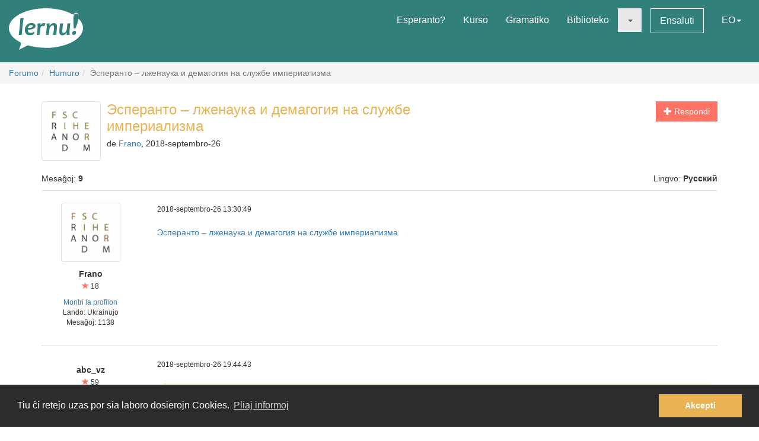

--- FILE ---
content_type: text/html; charset=utf-8
request_url: https://lernu.net/forumo/temo/25043
body_size: 10617
content:


<!DOCTYPE html>
<html dir="ltr" lang="eo">

<head>
    <meta charset="utf-8">
    <meta name="viewport" content="width=device-width, initial-scale=1, shrink-to-fit=no">
    <meta name="language" content="eo" />
    <meta name="keywords" content="lernu esperanton, lernu, esperanto, esperanto kurso, kurso, senpaga, esperanto vortaro, esperanto tradukado, lerni lingvon">
    <meta name="description" content="Multlingva paĝaro por lernado de la internacia lingvo Esperanto">

    <meta property="og:url" content="https://lernu.net/forumo/temo/25043" />
    <meta property="og:site_name" content="lernu.net - Multlingva paĝaro por lernado de la internacia lingvo Esperanto">
    <meta property="og:title" content="Эсперанто – лженаука и демагогия на службе империализма / Humuro / Forumo" />
    <meta property="og:type" content="Website" />
    <meta property="og:description" content="Multlingva paĝaro por lernado de la internacia lingvo Esperanto" />
    <meta property="og:image" content="https://lernu.net/images/logos/lernu_net_logo_250px_72.png">

    <link rel="shortcut icon" href="/favicon.ico" />

    <link rel="canonical" href="https://lernu.net/forumo/temo/25043" />
    <link rel="alternate" hreflang="x-default" href="https://lernu.net/forumo/temo/25043?hl=eo" />
            <link rel="alternate" hreflang="ar" href="https://lernu.net/forumo/temo/25043?hl=ar" />
            <link rel="alternate" hreflang="bg" href="https://lernu.net/forumo/temo/25043?hl=bg" />
            <link rel="alternate" hreflang="ca" href="https://lernu.net/forumo/temo/25043?hl=ca" />
            <link rel="alternate" hreflang="cs" href="https://lernu.net/forumo/temo/25043?hl=cs" />
            <link rel="alternate" hreflang="da" href="https://lernu.net/forumo/temo/25043?hl=da" />
            <link rel="alternate" hreflang="de" href="https://lernu.net/forumo/temo/25043?hl=de" />
            <link rel="alternate" hreflang="en" href="https://lernu.net/forumo/temo/25043?hl=en" />
            <link rel="alternate" hreflang="eo" href="https://lernu.net/forumo/temo/25043?hl=eo" />
            <link rel="alternate" hreflang="es" href="https://lernu.net/forumo/temo/25043?hl=es" />
            <link rel="alternate" hreflang="et" href="https://lernu.net/forumo/temo/25043?hl=et" />
            <link rel="alternate" hreflang="fa" href="https://lernu.net/forumo/temo/25043?hl=fa" />
            <link rel="alternate" hreflang="fi" href="https://lernu.net/forumo/temo/25043?hl=fi" />
            <link rel="alternate" hreflang="fr" href="https://lernu.net/forumo/temo/25043?hl=fr" />
            <link rel="alternate" hreflang="he" href="https://lernu.net/forumo/temo/25043?hl=he" />
            <link rel="alternate" hreflang="hr" href="https://lernu.net/forumo/temo/25043?hl=hr" />
            <link rel="alternate" hreflang="hu" href="https://lernu.net/forumo/temo/25043?hl=hu" />
            <link rel="alternate" hreflang="id" href="https://lernu.net/forumo/temo/25043?hl=id" />
            <link rel="alternate" hreflang="it" href="https://lernu.net/forumo/temo/25043?hl=it" />
            <link rel="alternate" hreflang="ja" href="https://lernu.net/forumo/temo/25043?hl=ja" />
            <link rel="alternate" hreflang="ka" href="https://lernu.net/forumo/temo/25043?hl=ka" />
            <link rel="alternate" hreflang="ko" href="https://lernu.net/forumo/temo/25043?hl=ko" />
            <link rel="alternate" hreflang="lt" href="https://lernu.net/forumo/temo/25043?hl=lt" />
            <link rel="alternate" hreflang="nl" href="https://lernu.net/forumo/temo/25043?hl=nl" />
            <link rel="alternate" hreflang="no" href="https://lernu.net/forumo/temo/25043?hl=no" />
            <link rel="alternate" hreflang="pl" href="https://lernu.net/forumo/temo/25043?hl=pl" />
            <link rel="alternate" hreflang="pt" href="https://lernu.net/forumo/temo/25043?hl=pt" />
            <link rel="alternate" hreflang="rn" href="https://lernu.net/forumo/temo/25043?hl=rn" />
            <link rel="alternate" hreflang="ro" href="https://lernu.net/forumo/temo/25043?hl=ro" />
            <link rel="alternate" hreflang="ru" href="https://lernu.net/forumo/temo/25043?hl=ru" />
            <link rel="alternate" hreflang="sk" href="https://lernu.net/forumo/temo/25043?hl=sk" />
            <link rel="alternate" hreflang="sl" href="https://lernu.net/forumo/temo/25043?hl=sl" />
            <link rel="alternate" hreflang="sr" href="https://lernu.net/forumo/temo/25043?hl=sr" />
            <link rel="alternate" hreflang="sv" href="https://lernu.net/forumo/temo/25043?hl=sv" />
            <link rel="alternate" hreflang="sw" href="https://lernu.net/forumo/temo/25043?hl=sw" />
            <link rel="alternate" hreflang="uk" href="https://lernu.net/forumo/temo/25043?hl=uk" />
            <link rel="alternate" hreflang="vi" href="https://lernu.net/forumo/temo/25043?hl=vi" />
            <link rel="alternate" hreflang="zh-cn" href="https://lernu.net/forumo/temo/25043?hl=zh-cn" />
            <link rel="alternate" hreflang="zh-tw" href="https://lernu.net/forumo/temo/25043?hl=zh-tw" />
    
    <link rel="image_src" href="https://lernu.net/images/logos/lernu_net_logo_250px_72.png" />

    <link href="/assets/86c28a78/css/bootstrap.min.css" rel="stylesheet">
    <link href="/assets/42b66170/css/main.min.css" rel="stylesheet">
    
    <script>
        var SITE = {
            isAuth: false,
            i18n: {
                sourceLanguage: 'eo',
                targetLanguage: 'eo',
                orientation: 'ltr',
                strings: {
                    externalLinkConfirm: 'Vi provas malfermi la dokumenton aŭ paĝon, kiu troviĝas ekster nia paĝaro kaj ekster nia respondeco. Alklaku sube se vi ĉiukaze volas pluiri.'
                }
            },
            auth: {
                            },
            dict: {
                route: '/vortaro',
                dictionary: 'eo|eo',
                language: 'eo'
            },
            keyboard: false,
            request: {
                enableCsrfValidation: true,
                csrfTokenName: 'YII_CSRF_TOKEN',
                csrfToken: 'N3FWUkQ4cWpqTGp0YjVMRzlhRzR0VEJaREF6ZXlUam5_ZtqvIop7QnjdneMREuqYGiY0DfD88PjJa1Zvq9bR_A=='
            },
            routes: {
                notifications: '/site/notifications',
                userSummary: '/uzanto/petoj'
            },
            utils: {}
        };
    </script>

        <script defer data-domain="lernu.net" src="https://analytics.sgaus.net/js/script.file-downloads.outbound-links.pageview-props.tagged-events.js"></script>
    <link rel="stylesheet" type="text/css" href="/assets/b0467558/cookieconsent.min.css" />
<title>Эсперанто – лженаука и демагогия на службе империализма / Humuro / Forumo - lernu.net</title>
</head>

<body class="origin">
    <noscript>JavaScript devas esti ŝaltita por ke vi povu uzi tiun ĉi paĝon.</noscript>

    
<div id="wrapper">
    <a class="sr-only sr-only-focusable" href="#content">Al la enhavo</a>

    <header id="header">
        <nav class="menu navbar navbar-default">
            <div class="container-fluid">
                <!-- Brand and toggle get grouped for better mobile display -->
                <div class="navbar-header">
                    <button type="button" class="navbar-toggle collapsed" data-toggle="collapse" data-target="#main_menu" aria-expanded="false">
                        <span class="sr-only">Menuo</span>
                        <span class="icon-bar"></span>
                        <span class="icon-bar"></span>
                        <span class="icon-bar"></span>
                    </button>
                    <a class="navbar-brand" href="/"><div class="logo icon svg-sprite svg"><svg xmlns="http://www.w3.org/2000/svg" id="logo_white"  viewBox="0 0 99.929 56.298"><path d="M99.93 26.805c0 11.985-14.666 22.138-34.897 25.568-9.257 1.417-9.257 1.417-16.898 1.22-8.093-.157-15.694-1.345-22.362-3.33-.463-.136-12.236 6.036-12.236 6.036s3.595-9.278 2.83-9.653C6.313 41.743 0 34.67 0 26.805 0 12 22.37 0 49.964 0 64.646 0 77.846 3.396 86.99 8.803c1.994-4.966 9.32-3.164 6.964 5.28 3.813 3.784 5.975 8.115 5.975 12.722zM15.374 13.27c0 2.945-.222 6.522-.663 10.73-.292 2.775-.613 5.46-.964 8.055-.35 2.596-.525 3.983-.525 4.168l4.193-.243c.15-2.99.49-6.982 1.02-11.98.238-2.21.518-4.46.84-6.742.325-2.284.487-3.7.487-4.25l-4.388.262zm19.005 7.704c-.948-.69-2.26-1.036-3.934-1.036-2.418 0-4.508.85-6.273 2.55-1.764 1.7-2.646 3.96-2.646 6.776 0 2.18.526 3.93 1.578 5.252 1.052 1.32 2.68 1.982 4.88 1.982 2.47 0 4.51-.56 6.12-1.684l.5-3.205c-1.975 1.11-3.826 1.667-5.55 1.667-1.32 0-2.24-.354-2.77-1.06-.53-.708-.793-1.773-.793-3.197 6.92-.13 10.377-1.804 10.377-5.02 0-1.304-.497-2.312-1.49-3.026zm-8.742 5.697c.25-1.26.783-2.228 1.604-2.902.82-.675 1.688-1.013 2.604-1.013 1.61 0 2.414.522 2.414 1.57 0 1.48-2.208 2.26-6.622 2.346zm21.19-6.553c-1.575 0-2.912.777-4.013 2.332h-.242c0-.714-.033-1.425-.1-2.14l-4.013.407c.172 1.628.258 3.012.258 4.143 0 1.966-.377 5.742-1.133 11.333l4.063-.162c.184-2.644.448-5.594.794-8.855.227-2.145 1.316-3.22 3.27-3.22.787 0 1.542.107 2.266.322l1.278-3.805c-.873-.237-1.682-.355-2.427-.355zm13.84.014c-2.47 0-4.337 1.13-5.6 3.386h-.227c0-1.22-.036-2.288-.11-3.206l-4.018.406c.173 1.628.26 3.012.26 4.143 0 1.965-.377 5.74-1.132 11.332l4.062-.162c.118-1.846.297-3.928.534-6.248.184-1.847.718-3.41 1.602-4.696.885-1.283 1.798-1.925 2.735-1.925.758 0 1.296.217 1.622.648.323.43.484 1.208.484 2.33 0 1.06-.18 2.868-.535 5.43-.357 2.565-.536 4.105-.536 4.625l4.178-.16c0-1.21.144-3.12.436-5.733.29-2.612.436-4.393.436-5.343 0-3.216-1.396-4.826-4.192-4.826zm18.1.52c0 1.156-.153 3.23-.455 6.233-.18 1.845-.714 3.408-1.6 4.686-.888 1.28-1.796 1.918-2.737 1.918-.744 0-1.268-.227-1.58-.68-.305-.453-.46-1.246-.46-2.38 0-1.057.185-2.876.55-5.454.366-2.58.553-4.13.553-4.646l-4.21.322c0 1.208-.144 3.118-.43 5.724-.286 2.607-.428 4.385-.428 5.333 0 3.216 1.39 4.824 4.175 4.824 2.472 0 4.318-1.127 5.537-3.382h.23c0 1.263.028 2.33.094 3.204l3.982-.452c-.174-1.305-.26-2.527-.26-3.66 0-1.963.378-5.934 1.132-11.913l-4.093.323zm9.658 9.99c-.928 0-1.705.312-2.324.938-.62.626-.93 1.397-.93 2.316 0 .646.185 1.19.557 1.635.372.44.908.663 1.61.663.916 0 1.688-.325 2.314-.97.625-.65.94-1.434.94-2.35.002-1.49-.723-2.234-2.168-2.234zM91.24 7.2c-2.917 0-4.374 2.548-4.374 7.642 0 3.182.167 7.35.502 12.493h2.44c3-7.926 4.498-13.357 4.498-16.29 0-2.564-1.02-3.845-3.066-3.845z"/></svg></div></a>                </div>

                <!-- Collect the nav links, forms, and other content for toggling -->
                <div class="collapse navbar-collapse" id="main_menu">
                    <ul class="nav navbar-nav navbar-right" id="yw2">
<li><a href="/esperanto">Esperanto?</a></li>
<li><a href="/kurso/nakamura">Kurso</a></li>
<li><a href="/gramatiko">Gramatiko</a></li>
<li><a href="/biblioteko">Biblioteko</a></li>
<li class="active"><a class="dropdown-toggle" data-toggle="dropdown" role="button" aria-haspopup="true" aria-expanded="false" href="#"><span class="caret"></span></a>
<ul class="dropdown-menu">
<li><a href="/instruado">Instrumaterialoj</a></li>
<li class="active"><a href="/forumo">Forumo</a></li>
</ul>
</li>
<li><a class="btn-sm btn-white" href="/ensaluti">Ensaluti</a></li>
<li><a data-toggle="modal" data-target="#language_list" aria-haspopup="true" aria-expanded="false" href="#">EO<span class="caret"></span></a></li>
</ul>                </div><!-- /.navbar-collapse -->
            </div><!-- /.container-fluid -->
        </nav>
    </header>

    <div id="content" class="content">
        
    <section id="breadcrumbs" class="breadcrumbs-section">

        <ol class="breadcrumb">
<li><a href="/forumo">Forumo</a></li><li><a href="/forumo/6">Humuro</a></li><li class="active">Эсперанто – лженаука и демагогия на службе империализма</li></ol><!-- breadcrumbs -->
    </section>

<section class="section-sm">
    <div id="forum" class="container frame">
        <div class="row margin-bottom-sm">
    <div class="col-xs-4 col-xs-push-8 text-right">
                    <a class="btn btn-primary" href="/forumo/temo/25043/1#addpost"><span class="glyphicon glyphicon-plus"> </span> Respondi</a>        
        
        
    </div>
    <div class="col-xs-8 col-xs-pull-4 media-list-title">
                    <img class="img-thumbnail img-left" style="max-width:100px;" src="/upload/photos/100_100/c0/c02f5fd8798312bfbde4a1cdc9bacac0_1717082104.png" alt="" />                <h2 class="forum-title">Эсперанто – лженаука и демагогия на службе империализма</h2>
        <p class="desc">
            de <a class="userItem ajaxLink" data-method="get" data-js="{&quot;action&quot;:&quot;modal&quot;,&quot;target&quot;:&quot;#ajaxModal&quot;}" href="/uzanto/131549/profilo">Frano</a>, 2018-septembro-26        </p>
    </div>
</div>

<div class="row">
    <div class="col-xs-6">
        <p>Mesaĝoj: <b>9</b></p>
    </div>
    <div class="col-xs-6 text-right">
        <p>Lingvo: <b>Русский</b></p>
    </div>
</div>

<div id="yw0" class="list-view">
<div class="items">

<div class="forum-item " id="p354710">
    <div class="row">
        <div class="hidden-xs col-sm-2 forum-item-author">
            <div class="text-center">
            <img class="img-thumbnail" style="max-width:100px;" src="/upload/photos/200_200/c0/c02f5fd8798312bfbde4a1cdc9bacac0_1717082104.png" alt="" />        <p class="margin-top-xs">
        <b>Frano</b><br>
        <span class="user-rating">
            <small><span class="user-rating-icon glyphicon glyphicon-star"></span> 18</small>
        </span>
    </p>

    <ul class="small list-unstyled">
                    <li><a class="userItem ajaxLink" data-method="get" data-js="{&quot;action&quot;:&quot;modal&quot;,&quot;target&quot;:&quot;#ajaxModal&quot;}" href="/uzanto/131549/profilo">Montri la profilon</a></li>
                            <li>Lando:
                Ukrainujo</li>
                <li>
            Mesaĝoj:            1138        </li>
    </ul>
</div>        </div>
        <div class="col-xs-12 col-sm-10">
            <div class="row">
                <div class="col-xs-8">
                    <p>
                        <span class="visible-xs"><b>Frano</b> <small>(<a class="userItem ajaxLink" data-method="get" data-js="{&quot;action&quot;:&quot;modal&quot;,&quot;target&quot;:&quot;#ajaxModal&quot;}" href="/uzanto/131549/profilo">Montri la profilon</a>)</small></span>
                        <span class="small">2018-septembro-26 13:30:49</span>
                    </p>
                </div>
                <div class="col-xs-4 forum-item-tools">
                                    </div>
            </div>

            <div class="forum-text bbcode">
                <p>
                                                                            <div dir="ltr">
                    <a  target="_blank" href="https://opportunizmuboy.wordpress.com/2015/04/24/%D1%8D%D1%81%D0%BF%D0%B5%D1%80%D0%B0%D0%BD%D1%82%D0%BE-%D0%BB%D0%B6%D0%B5%D0%BD%D0%B0%D1%83%D0%BA%D0%B0-%D0%B8-%D0%B4%D0%B5%D0%BC%D0%B0%D0%B3%D0%BE%D0%B3%D0%B8%D1%8F/">Эсперанто – лженаука и демагогия на службе империализма</a>                </div>
                        </p>
            </div>

        </div>
    </div>
</div>


<div class="forum-item " id="p354714">
    <div class="row">
        <div class="hidden-xs col-sm-2 forum-item-author">
            <div class="text-center">
        <p class="margin-top-xs">
        <b>abc_vz</b><br>
        <span class="user-rating">
            <small><span class="user-rating-icon glyphicon glyphicon-star"></span> 59</small>
        </span>
    </p>

    <ul class="small list-unstyled">
                        <li>
            Mesaĝoj:            122        </li>
    </ul>
</div>        </div>
        <div class="col-xs-12 col-sm-10">
            <div class="row">
                <div class="col-xs-8">
                    <p>
                        <span class="visible-xs"><b>abc_vz</b> <small>(Montri la profilon)</small></span>
                        <span class="small">2018-septembro-26 19:44:43</span>
                    </p>
                </div>
                <div class="col-xs-4 forum-item-tools">
                                    </div>
            </div>

            <div class="forum-text bbcode">
                <p>
                                                                            <div dir="ltr">
                    <blockquote><small>Frano:</small><a  target="_blank" href="https://opportunizmuboy.wordpress.com/2015/04/24/%D1%8D%D1%81%D0%BF%D0%B5%D1%80%D0%B0%D0%BD%D1%82%D0%BE-%D0%BB%D0%B6%D0%B5%D0%BD%D0%B0%D1%83%D0%BA%D0%B0-%D0%B8-%D0%B4%D0%B5%D0%BC%D0%B0%D0%B3%D0%BE%D0%B3%D0%B8%D1%8F/">Эсперанто – лженаука и демагогия на службе империализма</a></blockquote>Интересный пример творчества недоумков от марксизма.<br />
Хотелось бы узнать мнение эсперантистов-коммунистов.                </div>
                        </p>
            </div>

        </div>
    </div>
</div>


<div class="forum-item " id="p354730">
    <div class="row">
        <div class="hidden-xs col-sm-2 forum-item-author">
            <div class="text-center">
            <img class="img-thumbnail" style="max-width:100px;" src="/upload/photos/200_200/c0/c02f5fd8798312bfbde4a1cdc9bacac0_1717082104.png" alt="" />        <p class="margin-top-xs">
        <b>Frano</b><br>
        <span class="user-rating">
            <small><span class="user-rating-icon glyphicon glyphicon-star"></span> 18</small>
        </span>
    </p>

    <ul class="small list-unstyled">
                    <li><a class="userItem ajaxLink" data-method="get" data-js="{&quot;action&quot;:&quot;modal&quot;,&quot;target&quot;:&quot;#ajaxModal&quot;}" href="/uzanto/131549/profilo">Montri la profilon</a></li>
                            <li>Lando:
                Ukrainujo</li>
                <li>
            Mesaĝoj:            1138        </li>
    </ul>
</div>        </div>
        <div class="col-xs-12 col-sm-10">
            <div class="row">
                <div class="col-xs-8">
                    <p>
                        <span class="visible-xs"><b>Frano</b> <small>(<a class="userItem ajaxLink" data-method="get" data-js="{&quot;action&quot;:&quot;modal&quot;,&quot;target&quot;:&quot;#ajaxModal&quot;}" href="/uzanto/131549/profilo">Montri la profilon</a>)</small></span>
                        <span class="small">2018-septembro-27 09:11:05</span>
                    </p>
                </div>
                <div class="col-xs-4 forum-item-tools">
                                    </div>
            </div>

            <div class="forum-text bbcode">
                <p>
                                                                            <div dir="ltr">
                    Я рассматриваю статью как пародию (поэтому и дал ссылку в разделе Юмор) на существующий шаблон восприятия коммунистической пропаганды (см. подпись – Красный Агитатор), а через него и всей коммунистической идеи. Шаблон возник не на пустом месте. В 1938 году подобная статья вполне могла быть напечатана, хотя за 10 лет до этого тот же "лингвист", следуя линии партии, так же "убедительно и научно" доказал бы полезность и необходимость эсперанто для мировой пролетарской революции. <br />
<br />
Я не читал других материалов сайта и не могу утверждать, что это:<br />
- Действительная позиция автора<br />
- Неприкрытое издевательство над «низвергнутым» марксизмом<br />
- Способ заставить задуматься и отойти от стереотипов<br />
<br />
Но, что бы ни думал автор, каждый читатель поймет текст по-своему.                </div>
                        </p>
            </div>

        </div>
    </div>
</div>


<div class="forum-item " id="p354742">
    <div class="row">
        <div class="hidden-xs col-sm-2 forum-item-author">
            <div class="text-center">
        <p class="margin-top-xs">
        <b>abc_vz</b><br>
        <span class="user-rating">
            <small><span class="user-rating-icon glyphicon glyphicon-star"></span> 59</small>
        </span>
    </p>

    <ul class="small list-unstyled">
                        <li>
            Mesaĝoj:            122        </li>
    </ul>
</div>        </div>
        <div class="col-xs-12 col-sm-10">
            <div class="row">
                <div class="col-xs-8">
                    <p>
                        <span class="visible-xs"><b>abc_vz</b> <small>(Montri la profilon)</small></span>
                        <span class="small">2018-septembro-27 21:10:51</span>
                    </p>
                </div>
                <div class="col-xs-4 forum-item-tools">
                                    </div>
            </div>

            <div class="forum-text bbcode">
                <p>
                                                                            <div dir="ltr">
                    "Оппортунизму бой" - сайт движения имени "Антипартийной группы 1957 года". Об этом можно узнать на главной странице.<br />
Их идеология: марксизм-ленинизм-сталинизм.                </div>
                        </p>
            </div>

        </div>
    </div>
</div>


<div class="forum-item " id="p355004">
    <div class="row">
        <div class="hidden-xs col-sm-2 forum-item-author">
            <div class="text-center">
            <img class="img-thumbnail" style="max-width:100px;" src="/upload/photos/200_200/c0/c02f5fd8798312bfbde4a1cdc9bacac0_1717082104.png" alt="" />        <p class="margin-top-xs">
        <b>Frano</b><br>
        <span class="user-rating">
            <small><span class="user-rating-icon glyphicon glyphicon-star"></span> 18</small>
        </span>
    </p>

    <ul class="small list-unstyled">
                    <li><a class="userItem ajaxLink" data-method="get" data-js="{&quot;action&quot;:&quot;modal&quot;,&quot;target&quot;:&quot;#ajaxModal&quot;}" href="/uzanto/131549/profilo">Montri la profilon</a></li>
                            <li>Lando:
                Ukrainujo</li>
                <li>
            Mesaĝoj:            1138        </li>
    </ul>
</div>        </div>
        <div class="col-xs-12 col-sm-10">
            <div class="row">
                <div class="col-xs-8">
                    <p>
                        <span class="visible-xs"><b>Frano</b> <small>(<a class="userItem ajaxLink" data-method="get" data-js="{&quot;action&quot;:&quot;modal&quot;,&quot;target&quot;:&quot;#ajaxModal&quot;}" href="/uzanto/131549/profilo">Montri la profilon</a>)</small></span>
                        <span class="small">2018-oktobro-10 10:53:43</span>
                    </p>
                </div>
                <div class="col-xs-4 forum-item-tools">
                                    </div>
            </div>

            <div class="forum-text bbcode">
                <p>
                                                                            <div dir="ltr">
                    <strong><em>La aspirata rezulto dume mankas ...</em></strong><br />
<a href="http://miresperanto.com/frazoj/perestrojko.htm" rel="nofollow">ПЕРЕВОД ФРАЗ ИЗ ПОЛИТИЧЕСКОЙ БРОШЮРЫ ВРЕМЕН ПЕРЕСТРОЙКИ<br />
</a>                </div>
                        </p>
            </div>

        </div>
    </div>
</div>


<div class="forum-item " id="p355444">
    <div class="row">
        <div class="hidden-xs col-sm-2 forum-item-author">
            <div class="text-center">
        <p class="margin-top-xs">
        <b>Серёга</b><br>
        <span class="user-rating">
            <small><span class="user-rating-icon glyphicon glyphicon-star"></span> 46</small>
        </span>
    </p>

    <ul class="small list-unstyled">
                        <li>
            Mesaĝoj:            4244        </li>
    </ul>
</div>        </div>
        <div class="col-xs-12 col-sm-10">
            <div class="row">
                <div class="col-xs-8">
                    <p>
                        <span class="visible-xs"><b>Серёга</b> <small>(Montri la profilon)</small></span>
                        <span class="small">2018-oktobro-27 12:37:01</span>
                    </p>
                </div>
                <div class="col-xs-4 forum-item-tools">
                                    </div>
            </div>

            <div class="forum-text bbcode">
                <p>
                                                                            <div dir="ltr">
                    <blockquote><small>Frano:</small><strong><em>La aspirata rezulto dume mankas ...</em></strong><br />
<a href="http://miresperanto.com/frazoj/perestrojko.htm" rel="nofollow">ПЕРЕВОД ФРАЗ ИЗ ПОЛИТИЧЕСКОЙ БРОШЮРЫ ВРЕМЕН ПЕРЕСТРОЙКИ<br />
</a></blockquote>гласность - okuleco                </div>
                        </p>
            </div>

        </div>
    </div>
</div>


<div class="forum-item " id="p355445">
    <div class="row">
        <div class="hidden-xs col-sm-2 forum-item-author">
            <div class="text-center">
            <img class="img-thumbnail" style="max-width:100px;" src="https://static.sgaus.net//images/avatars/letters/helvetica//e/efad7abb323e3d4016284c8a6da076a1.svg" alt="" />        <p class="margin-top-xs">
        <b>sergejm</b><br>
        <span class="user-rating">
            <small><span class="user-rating-icon glyphicon glyphicon-star"></span> 42</small>
        </span>
    </p>

    <ul class="small list-unstyled">
                    <li><a class="userItem ajaxLink" data-method="get" data-js="{&quot;action&quot;:&quot;modal&quot;,&quot;target&quot;:&quot;#ajaxModal&quot;}" href="/uzanto/47127/profilo">Montri la profilon</a></li>
                            <li>Lando:
                Rusujo</li>
                <li>
            Mesaĝoj:            2863        </li>
    </ul>
</div>        </div>
        <div class="col-xs-12 col-sm-10">
            <div class="row">
                <div class="col-xs-8">
                    <p>
                        <span class="visible-xs"><b>sergejm</b> <small>(<a class="userItem ajaxLink" data-method="get" data-js="{&quot;action&quot;:&quot;modal&quot;,&quot;target&quot;:&quot;#ajaxModal&quot;}" href="/uzanto/47127/profilo">Montri la profilon</a>)</small></span>
                        <span class="small">2018-oktobro-27 13:07:52</span>
                    </p>
                </div>
                <div class="col-xs-4 forum-item-tools">
                                    </div>
            </div>

            <div class="forum-text bbcode">
                <p>
                                                                            <div dir="ltr">
                    Okuleco - это глаЗность или очность.<br />
А глаСность будет voĉeco.                </div>
                        </p>
            </div>

        </div>
    </div>
</div>


<div class="forum-item " id="p366904">
    <div class="row">
        <div class="hidden-xs col-sm-2 forum-item-author">
            <div class="text-center">
            <img class="img-thumbnail" style="max-width:100px;" src="/upload/photos/200_200/94/94c33450593fe78f1e72140b769419e1_1717082160.jpg" alt="" />        <p class="margin-top-xs">
        <b>Rovniy_Sergey</b><br>
        <span class="user-rating">
            <small><span class="user-rating-icon glyphicon glyphicon-star"></span> 25</small>
        </span>
    </p>

    <ul class="small list-unstyled">
                    <li><a class="userItem ajaxLink" data-method="get" data-js="{&quot;action&quot;:&quot;modal&quot;,&quot;target&quot;:&quot;#ajaxModal&quot;}" href="/uzanto/368112/profilo">Montri la profilon</a></li>
                            <li>Lando:
                Rusujo</li>
                <li>
            Mesaĝoj:            415        </li>
    </ul>
</div>        </div>
        <div class="col-xs-12 col-sm-10">
            <div class="row">
                <div class="col-xs-8">
                    <p>
                        <span class="visible-xs"><b>Rovniy_Sergey</b> <small>(<a class="userItem ajaxLink" data-method="get" data-js="{&quot;action&quot;:&quot;modal&quot;,&quot;target&quot;:&quot;#ajaxModal&quot;}" href="/uzanto/368112/profilo">Montri la profilon</a>)</small></span>
                        <span class="small">2019-novembro-10 12:47:54</span>
                    </p>
                </div>
                <div class="col-xs-4 forum-item-tools">
                                    </div>
            </div>

            <div class="forum-text bbcode">
                <p>
                                                                            <div dir="ltr">
                    Gardu naturon, vian patrinon! <br />
Берегите природу, мать вашу!                </div>
                        </p>
            </div>

        </div>
    </div>
</div>


<div class="forum-item " id="p367252">
    <div class="row">
        <div class="hidden-xs col-sm-2 forum-item-author">
            <div class="text-center">
            <img class="img-thumbnail" style="max-width:100px;" src="/upload/photos/200_200/94/94c33450593fe78f1e72140b769419e1_1717082160.jpg" alt="" />        <p class="margin-top-xs">
        <b>Rovniy_Sergey</b><br>
        <span class="user-rating">
            <small><span class="user-rating-icon glyphicon glyphicon-star"></span> 25</small>
        </span>
    </p>

    <ul class="small list-unstyled">
                    <li><a class="userItem ajaxLink" data-method="get" data-js="{&quot;action&quot;:&quot;modal&quot;,&quot;target&quot;:&quot;#ajaxModal&quot;}" href="/uzanto/368112/profilo">Montri la profilon</a></li>
                            <li>Lando:
                Rusujo</li>
                <li>
            Mesaĝoj:            415        </li>
    </ul>
</div>        </div>
        <div class="col-xs-12 col-sm-10">
            <div class="row">
                <div class="col-xs-8">
                    <p>
                        <span class="visible-xs"><b>Rovniy_Sergey</b> <small>(<a class="userItem ajaxLink" data-method="get" data-js="{&quot;action&quot;:&quot;modal&quot;,&quot;target&quot;:&quot;#ajaxModal&quot;}" href="/uzanto/368112/profilo">Montri la profilon</a>)</small></span>
                        <span class="small">2019-novembro-16 10:55:45</span>
                    </p>
                </div>
                <div class="col-xs-4 forum-item-tools">
                                    </div>
            </div>

            <div class="forum-text bbcode">
                <p>
                                                                            <div dir="ltr">
                    Viro eniras en drinkejo kaj demandas:<br />
- "Kiom kostas vodkoguto?"<br />
- "Neniom."<br />
- "Gutigu al mi glaseton." <img src="/images/smileys/ridego.gif" alt="ridego.gif" />                </div>
                        </p>
            </div>

        </div>
    </div>
</div>

    </div>
<nav class='text-center content-item'></nav><div class="keys" style="display:none" title="/forumo/temo/25043"><span>354710</span><span>354714</span><span>354730</span><span>354742</span><span>355004</span><span>355444</span><span>355445</span><span>366904</span><span>367252</span></div>
</div>    </div>
</section>

    </div><!-- content -->

    <footer id="footer">
    <div class="section-sm">
        <div class="container frame">
            <nav class="menu navbar navbar-default">
                <div class="container-fluid">

                    <div class="nav navbar-nav navbar-left">
                            <button class="btn btn-white" type="button" data-toggle="modal" data-target="#language_list" aria-haspopup="true" aria-expanded="false">
        Esperanto <span class="caret"></span>
    </button>
                    </div>

                    <ul class="nav navbar-nav navbar-right" id="yw3">
<li><a href="/pri_ni">Pri ni</a></li>
<li><a href="/teamo">Teamo</a></li>
<li><a href="/subteno">Subtenu nin</a></li>
<li><a href="/libro">Libro</a></li>
<li><a href="/privateco">Privateco</a></li>
<li><a href="/reguloj">Reguloj</a></li>
<li><a href="/kontaktoj">Kontaktu nin</a></li>
</ul>
                </div><!-- /.container-fluid -->
            </nav>
            <div class="social text-center">
                <ul class="list-inline">
                    <li>
                        <a href="https://facebook.com/lernu.net"><div class="icon svg-sprite svg facebook"><svg xmlns="http://www.w3.org/2000/svg" id="icon-facebook" viewBox="0 0 35 35"><path d="M35 3.646v27.708C35 33.368 33.368 35 31.354 35h-8.02V21.875h4.374l1.093-5.833h-5.467l.136-2.985c0-1.45.382-2.29 2.335-2.29h3.102l.697-5.22s-3.316-.442-5.268-.442c-4.387 0-6.926 2.925-6.926 7.428l.09 3.51h-4.376v5.832H17.5V35H3.646C1.632 35 0 33.368 0 31.354V3.646C0 1.632 1.632 0 3.646 0h27.708C33.368 0 35 1.632 35 3.646"/></svg></div></a>                    </li>
                    <li>
                        <a href="https://twitter.com/lernu_net"><div class="icon svg-sprite svg twitter"><svg xmlns="http://www.w3.org/2000/svg" id="icon-twitter" viewBox="0 0 35 35.001"><path d="M31.354 0H3.646C1.64 0 0 1.64 0 3.646v27.708C0 33.36 1.64 35 3.646 35h27.71C33.36 35 35 33.36 35 31.355V3.646C35 1.64 33.36 0 31.355 0m-3.437 12.99c.01.225.016.452.016.68 0 6.91-5.26 14.874-14.876 14.874-2.954 0-5.7-.863-8.014-2.35.41.048.825.074 1.248.074 2.45 0 4.704-.836 6.493-2.237-2.288-.04-4.218-1.553-4.884-3.63.32.063.646.09.983.09.477 0 .938-.063 1.377-.18-2.392-.48-4.194-2.593-4.194-5.128v-.064c.705.39 1.51.628 2.368.65-1.402-.935-2.326-2.536-2.326-4.348 0-.958.258-1.858.708-2.63 2.578 3.164 6.43 5.246 10.777 5.464-.09-.384-.136-.782-.136-1.193 0-2.883 2.342-5.224 5.23-5.224 1.503 0 2.86.633 3.814 1.65 1.192-.234 2.312-.67 3.32-1.27-.39 1.223-1.22 2.247-2.298 2.893 1.06-.124 2.064-.406 3.003-.823-.702 1.045-1.587 1.966-2.608 2.704"/></svg></div></a>                    </li>
                                    </ul>
            </div>
            <p class="text-center" dir="ltr">
                <small>© 2002-2026 lernu.net | <a class="white" href="/impressum">Impressum</a></small>
            </p>
        </div>
    </div>
</footer>

    <a class="sr-only sr-only-focusable" href="#header">Reen al la supro</a>    </div><!-- wrapper -->

    <div id="language_list" class="modal fade bs-example-modal-lg" tabindex="-1" role="dialog">
    <div class="modal-dialog modal-lg">
        <div class="modal-content">
            <div class="modal-header">
                <button type="button" class="close" data-dismiss="modal" aria-label="Fermi"><span aria-hidden="true">&times;</span></button>
                <h4 class="modal-title" id="myModalLabel">Elektu vian lingvon</h4>
            </div>
            <div class="modal-body">
                <div class="row">
                                            <div class="col-xs-6 col-md-3">
                            <ul class="nav list-unstyled">
                                                                    <li class="tr-out">
                                                                                    <a href="/forumo/temo/25043?hl=ar">ar - <span dir="rtl">العربية</span> <small>37%</small></a>                                                                            </li>
                                                                    <li class="tr-pr">
                                                                                    <a href="/forumo/temo/25043?hl=bg">bg - Български <small>80%</small></a>                                                                            </li>
                                                                    <li class="tr-up">
                                                                                    <a href="/forumo/temo/25043?hl=ca">ca - Català <small>90%</small></a>                                                                            </li>
                                                                    <li class="tr-pr">
                                                                                    <a href="/forumo/temo/25043?hl=cs">cs - Česky <small>77%</small></a>                                                                            </li>
                                                                    <li class="tr-pr">
                                                                                    <a href="/forumo/temo/25043?hl=da">da - Dansk <small>77%</small></a>                                                                            </li>
                                                                    <li class="tr-up">
                                                                                    <a href="/forumo/temo/25043?hl=de">de - Deutsch <small>100%</small></a>                                                                            </li>
                                                                    <li class="tr-up">
                                                                                    <a href="/forumo/temo/25043?hl=en">en - English <small>100%</small></a>                                                                            </li>
                                                                    <li class="tr-up">
                                                                                    <a href="/forumo/temo/25043?hl=eo">eo - Esperanto <small>100%</small></a>                                                                            </li>
                                                                    <li class="tr-pr">
                                                                                    <a href="/forumo/temo/25043?hl=es">es - Español <small>88%</small></a>                                                                            </li>
                                                                    <li class="tr-up">
                                                                                    <a href="/forumo/temo/25043?hl=et">et - Eesti <small>98%</small></a>                                                                            </li>
                                                            </ul>
                        </div>
                                            <div class="col-xs-6 col-md-3">
                            <ul class="nav list-unstyled">
                                                                    <li class="tr-up">
                                                                                    <a href="/forumo/temo/25043?hl=fa">fa - <span dir="rtl">فارسی</span> <small>93%</small></a>                                                                            </li>
                                                                    <li class="tr-up">
                                                                                    <a href="/forumo/temo/25043?hl=fi">fi - Suomi <small>93%</small></a>                                                                            </li>
                                                                    <li class="tr-up">
                                                                                    <a href="/forumo/temo/25043?hl=fr">fr - Français <small>99%</small></a>                                                                            </li>
                                                                    <li class="tr-pr">
                                                                                    <a href="/forumo/temo/25043?hl=he">he - <span dir="rtl">עברית</span> <small>80%</small></a>                                                                            </li>
                                                                    <li class="tr-pr">
                                                                                    <a href="/forumo/temo/25043?hl=hr">hr - Hrvatski <small>81%</small></a>                                                                            </li>
                                                                    <li class="tr-up">
                                                                                    <a href="/forumo/temo/25043?hl=hu">hu - Magyar <small>91%</small></a>                                                                            </li>
                                                                    <li class="tr-pr">
                                                                                    <a href="/forumo/temo/25043?hl=id">id - Bahasa Indonesia <small>59%</small></a>                                                                            </li>
                                                                    <li class="tr-pr">
                                                                                    <a href="/forumo/temo/25043?hl=it">it - Italiano <small>89%</small></a>                                                                            </li>
                                                                    <li class="tr-pr">
                                                                                    <a href="/forumo/temo/25043?hl=ja">ja - 日本語 <small>81%</small></a>                                                                            </li>
                                                                    <li class="tr-pr">
                                                                                    <a href="/forumo/temo/25043?hl=ka">ka - ქართული <small>80%</small></a>                                                                            </li>
                                                            </ul>
                        </div>
                                            <div class="col-xs-6 col-md-3">
                            <ul class="nav list-unstyled">
                                                                    <li class="tr-up">
                                                                                    <a href="/forumo/temo/25043?hl=ko">ko - 한국어 <small>100%</small></a>                                                                            </li>
                                                                    <li class="tr-out">
                                                                                    <a href="/forumo/temo/25043?hl=lt">lt - Lietuvių <small>43%</small></a>                                                                            </li>
                                                                    <li class="tr-up">
                                                                                    <a href="/forumo/temo/25043?hl=nl">nl - Nederlands <small>100%</small></a>                                                                            </li>
                                                                    <li class="tr-pr">
                                                                                    <a href="/forumo/temo/25043?hl=no">no - Norsk bokmål <small>80%</small></a>                                                                            </li>
                                                                    <li class="tr-pr">
                                                                                    <a href="/forumo/temo/25043?hl=pl">pl - Polski <small>61%</small></a>                                                                            </li>
                                                                    <li class="tr-up">
                                                                                    <a href="/forumo/temo/25043?hl=pt">pt - Português <small>94%</small></a>                                                                            </li>
                                                                    <li class="tr-pr">
                                                                                    <a href="/forumo/temo/25043?hl=rn">rn - Kirundi <small>80%</small></a>                                                                            </li>
                                                                    <li class="tr-up">
                                                                                    <a href="/forumo/temo/25043?hl=ro">ro - Română <small>99%</small></a>                                                                            </li>
                                                                    <li class="tr-up">
                                                                                    <a href="/forumo/temo/25043?hl=ru">ru - Русский <small>99%</small></a>                                                                            </li>
                                                            </ul>
                        </div>
                                            <div class="col-xs-6 col-md-3">
                            <ul class="nav list-unstyled">
                                                                    <li class="tr-up">
                                                                                    <a href="/forumo/temo/25043?hl=sk">sk - Slovenčina <small>99%</small></a>                                                                            </li>
                                                                    <li class="tr-up">
                                                                                    <a href="/forumo/temo/25043?hl=sl">sl - Slovenščina <small>99%</small></a>                                                                            </li>
                                                                    <li class="tr-pr">
                                                                                    <a href="/forumo/temo/25043?hl=sr">sr - Српски / srpski <small>80%</small></a>                                                                            </li>
                                                                    <li class="tr-pr">
                                                                                    <a href="/forumo/temo/25043?hl=sv">sv - Svenska <small>77%</small></a>                                                                            </li>
                                                                    <li class="tr-pr">
                                                                                    <a href="/forumo/temo/25043?hl=sw">sw - Kiswahili <small>80%</small></a>                                                                            </li>
                                                                    <li class="tr-up">
                                                                                    <a href="/forumo/temo/25043?hl=uk">uk - Українська <small>99%</small></a>                                                                            </li>
                                                                    <li class="tr-out">
                                                                                    <a href="/forumo/temo/25043?hl=vi">vi - Tiếng Việt <small>33%</small></a>                                                                            </li>
                                                                    <li class="tr-pr">
                                                                                    <a href="/forumo/temo/25043?hl=zh-cn">zh-cn - 简体中文 <small>87%</small></a>                                                                            </li>
                                                                    <li class="tr-pr">
                                                                                    <a href="/forumo/temo/25043?hl=zh-tw">zh-tw - 正體中文 <small>80%</small></a>                                                                            </li>
                                                            </ul>
                        </div>
                                    </div>

            </div>
            <div class="modal-footer">
                <p class="">Helpu nin traduki la paĝaron! <a class="btn-sm btn-primary text-nowrap" href="/kunlaboro">Pli da informoj</a>                    <!--                    -->                </p>
            </div>
        </div>
    </div>
</div>
    
    
    <div class="modal fade" id="ajaxModal" tabindex="-1" role="dialog" aria-hidden="true">
        <div class="modal-dialog" role="document">
            <div class="modal-content">
                <button type="button" class="close" data-dismiss="modal" aria-label="Close"><span aria-hidden="true">&times;</span></button>
                <div class="modal-body">
                    ...
                </div>
            </div>
        </div>
    </div>
    <script type="text/javascript" src="/assets/88af324f/jquery-2.2.4.min.js"></script>
    <script type="text/javascript" src="/assets/88af324f/popper-1.16.0.min.js"></script>
    <script type="text/javascript" src="/assets/88af324f/jquery-ui-1.11.4.min.js"></script>
    <script type="text/javascript" src="/assets/193ede11/jquery.ui.touch-punch.min.js"></script>
    <script type="text/javascript" src="/assets/86c28a78/js/bootstrap.min.js"></script>
    <script type="text/javascript" src="/assets/9047578f/jquery.jplayer.min.js"></script>
    <script type="text/javascript" src="/assets/42b66170/js/main.min.js"></script>
    <script type="text/javascript" src="/assets/d1ea997b/listview/jquery.yiilistview.js"></script>
<script type="text/javascript" src="/assets/b0467558/cookieconsent.min.js"></script>
<script type="text/javascript">
/*<![CDATA[*/
jQuery('#yw0').yiiListView({'ajaxUpdate':[],'ajaxVar':'ajax','pagerClass':'pagination','loadingClass':'list\x2Dview\x2Dloading','sorterClass':'sorter','enableHistory':false});

				                window.cookieconsent.initialise({
				                    "palette": {
				                        "popup": {
				                            "background": "#2c2c2c",
				                            "text": "#ffffff"
				                        },
				                        "button": {
				                            "background": "#e9b353",
				                            "text": "#ffff"
				                        }
				                    },
				                    "content": {
				                        "message": "Tiu ĉi retejo uzas por sia laboro dosierojn Cookies.",
				                        "dismiss": "Akcepti",
				                        "link": "Pliaj informoj",
				                        "href": "https://lernu.net/privateco"
				                    }
				                })
				        
/*]]>*/
</script>
</body>

</html>
